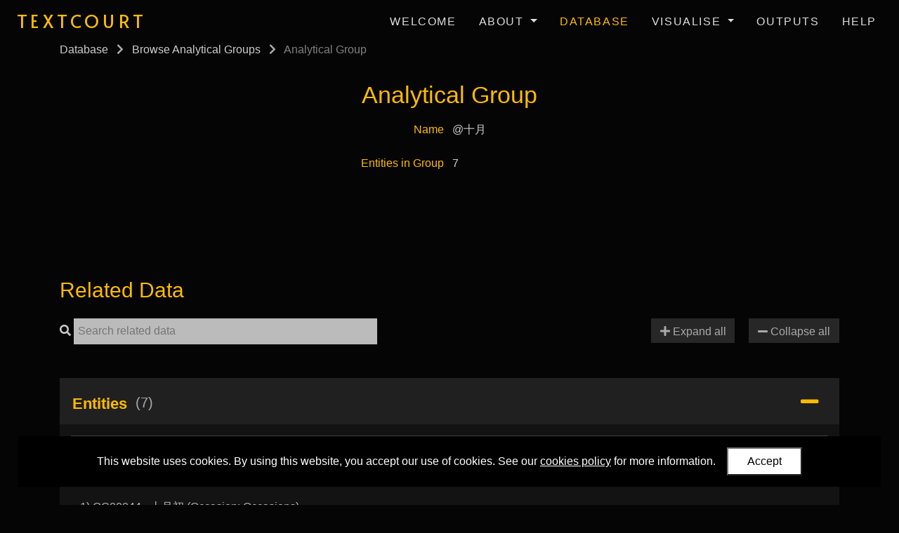

--- FILE ---
content_type: text/html; charset=utf-8
request_url: https://textcourt.ames.ox.ac.uk/database/analyticalgroups/129/
body_size: 8540
content:
<!doctype html>



<html lang="en">

    <head>

        <title>TEXTCOURT: Linking the Textual Worlds of Chinese Court Theater, ca. 1600-1800</title>

        <!--Meta-->
        <meta http-equiv="X-UA-Compatible" content="IE=edge">
        <meta charset="UTF-8">
        <meta name="viewport" content="width=device-width, initial-scale=1">
        <meta name="description" content="TEXTCOURT: Linking the Textual Worlds of Chinese Court Theater, ca. 1600-1800 is a five-year research project (led by Professor Tian Yuan Tan 陳靝沅) whose aim is to develop a digital archive of court drama texts to connect and link them with their local and global contexts. The project will enable textual studies of Chinese court drama and produce research publications and an anthology of English translations. It will contribute to the understanding of the role of Chinese court drama in world court cultures. ">
        <meta name="keywords" content="textcourt, china, theatre, manuscripts, research, humanities, art, oxford, university, university of oxford, Asian and Middle Eastern Studies">
        <meta name="author" content="University of Oxford">
        <meta name="google-site-verification" content="S_XnwPSAf4EKWROBFYlJM2Vz5NdA9ea8UE_TKdL13hY" />

        <!-- CSS -->
        <!-- Bootstrap -->
        <link rel="stylesheet" href="https://cdn.jsdelivr.net/npm/bootstrap@4.5.3/dist/css/bootstrap.min.css" integrity="sha384-TX8t27EcRE3e/ihU7zmQxVncDAy5uIKz4rEkgIXeMed4M0jlfIDPvg6uqKI2xXr2" crossorigin="anonymous">
        <!-- Fonts -->
        <link rel="preconnect" href="https://fonts.googleapis.com">
        <link rel="preconnect" href="https://fonts.gstatic.com" crossorigin>
        <link href="https://fonts.googleapis.com/css2?family=Alata&display=swap" rel="stylesheet"> 
        <!-- Font Awesome -->
        <link rel="stylesheet"
            href="https://cdnjs.cloudflare.com/ajax/libs/font-awesome/5.15.4/css/all.min.css" 
            integrity="sha512-1ycn6IcaQQ40/MKBW2W4Rhis/DbILU74C1vSrLJxCq57o941Ym01SwNsOMqvEBFlcgUa6xLiPY/NS5R+E6ztJQ=="
            crossorigin="anonymous"
            referrerpolicy="no-referrer" />
        <!-- Custom -->
        <link rel="stylesheet" type="text/css" href="/static/css/custom.a42d8c8a2f44.css">
        <link rel="stylesheet" type="text/css" href="/static/css/custom_small.10754b840679.css">
        <link rel="stylesheet" type="text/css" href="/static/css/custom_large.d59ec30d1116.css">

        <!--Set the favicon-->
        <link rel="icon" type="image/png" href="/static/images/favicon.29056d068342.png">

    </head>

    <body>

        <!-- jQuery (has to load at start of page, as some templates that extend from this base template include jQuery in them) -->
        <script src="https://ajax.googleapis.com/ajax/libs/jquery/3.6.0/jquery.min.js"></script>

        <!-- Navigation bar -->
        <nav class="navbar fixed-top navbar-expand-lg">
            <!-- Logo -->
            <a class="navbar-brand" href="/"><h1>TEXTCOURT</h1></a>
            <!-- Nav toggle button (for small screens) -->
            <button class="navbar-toggler" type="button" title="navbartoggle" data-toggle="collapse" data-target="#navbarNavDropdown" aria-controls="navbarNavDropdown" aria-expanded="false">
                <i class="fas fa-bars"></i>
            </button>
            <!-- Nav list -->
            <div class="collapse navbar-collapse" id="navbarNavDropdown">
                <ul class="navbar-nav ml-auto">
                    <!-- Welcome -->
                    <li class="nav-item">
                        <a class="nav-link" href="/">Welcome</a>
                    </li>
                    <!-- About -->
                    <li class="nav-item dropdown">
                        <a class="nav-link dropdown-toggle" href="#" id="navbarDropdownMenuLinkAbout" data-toggle="dropdown" aria-haspopup="true" aria-expanded="false">
                            About
                        </a>
                        <div class="dropdown-menu" aria-labelledby="navbarDropdownMenuLinkAbout">
                            <a class="dropdown-item" href="/about/project-team/">Project Team</a>
                            <a class="dropdown-item" href="/about/objectives/">Objectives</a>
                            <a class="dropdown-item" href="/about/advisory-board/">Advisory Board</a>
                            <a class="dropdown-item" href="/about/partners/">Partners</a>
                            <a class="dropdown-item" href="/about/events/">Events</a>
                        </div>
                    </li>
                    <!-- Database -->
                    <li class="nav-item">
                        <a class="nav-link active" href="/database/">Database</a>
                    </li>
                    <!-- Visualise -->
                    <li class="nav-item dropdown">
                        <a class="nav-link dropdown-toggle" href="#" id="navbarDropdownMenuLinkAbout" data-toggle="dropdown" aria-haspopup="true" aria-expanded="false">
                            Visualise
                        </a>
                        <div class="dropdown-menu" aria-labelledby="navbarDropdownMenuLinkAbout">
                            <a class="dropdown-item" href="/visualise/images/">Images</a>
                            <a class="dropdown-item" href="/visualise/videos/">Videos</a>
                            <a class="dropdown-item" href="/visualise/maps/">Maps</a>
                            <a class="dropdown-item" href="/visualise/wordclouds/">Word Clouds</a>
                            <a class="dropdown-item" href="/visualise/charts/">Charts</a>
                        </div>
                    </li>
                    <!-- Research Outputs -->
                    <li class="nav-item">
                        <a class="nav-link" href="/about/research-outputs/">Outputs</a>
                    </li>
                    <!-- Help -->
                    <li class="nav-item">
                        <a class="nav-link" href="/help/">Help</a>
                    </li>
                    
                </ul>
            </div>
        </nav>

        <!-- Main -->
        <main id="main">
            <div id="main-content">
                

<section id="detail-head" class="container compact">
    <!-- Breadcrumbs -->
    

<!-- Breadcrumbs -->
<div id="breadcrumbs">

    <!-- Database Home -->
    
        <a href="/database/">Database</a>
    
    
    <!-- List -->
    

    <!-- Detail -->
    
        <!-- List -->
        <i class="fas fa-chevron-right"></i>
        <a href="/database/analyticalgroups/">Browse Analytical Groups</a>
        <!-- Detail -->
        <i class="fas fa-chevron-right"></i>
        Analytical Group
    
</div>

<script>
$(document).ready(function() {
    // Browse different model (redirect to different list page)
    $('#breadcrumbs-lists select').on('change', function(){
        window.location = "/database/" + $(this).val() + "/";
    });
    // Set browse select list to match current page on page load
    $('#breadcrumbs-lists select').val(window.location.pathname.split('/')[2])
});
</script>
    <!-- Detail Title -->
    <h2>Analytical Group</h2>
</section>

<section id="detail-info" class="container compact">
    <!-- List of info items -->
    
        

    <div class="detail-info-item center">
        <label>Name</label>
        <span>@十月</span>
    </div>

    
        

    <div class="detail-info-item center">
        <label>Entities in Group</label>
        <span>7</span>
    </div>

    
</section>

<section id="detail-related" class="container">

    <h3>Related Data</h3>

    <div id="detail-related-options">
        <!-- Filter -->
        <div id="detail-related-options-filter">
            <!-- Search icon -->
            <i class="fas fa-search"></i>
            <!-- Input -->
            <input type="text" title="filter" placeholder="Search related data">
            <!-- Clear icon -->
            <span class="filter-clear"><i class="fas fa-times"></i></span>
        </div>
        <div id="detail-related-options-buttons">
            <!-- Expand all -->
            <button id="detail-related-options-buttons-expandall">
                <i class="fas fa-plus"></i> Expand all
            </button>
             <!-- Collapse all -->
             <button id="detail-related-options-buttons-collapseall">
                <i class="fas fa-minus"></i> Collapse all
            </button>
        </div>
    </div>

    

    <!-- M2M: Entities -->
    
    


    <div class="detail-related">
        <div class="detail-related-title">
            <span class="detail-related-title-text">Entities</span>
            <span class="detail-related-title-count">
                
                    (7)
                
            </span>
            <span class="detail-related-title-symbol"><i class="fas fa-plus"></i></span>
        </div>
        <div class="detail-related-list">
            <!-- Suggested searches -->
            
                <div class="detail-related-list-suggestedsearch">
                    <label>Suggested searches:</label>
                    
                        <span>Object</span>
                    
                        <span>Occasion</span>
                    
                        <span>People</span>
                    
                        <span>Place</span>
                    
                        <span>Abroad</span>
                    
                        <span>Generic Cast</span>
                    
                        <span>Mythical Places</span>
                    
                        <span>Non-Generic Cast</span>
                    
                        <span>Occasions</span>
                    
                        <span>Places (China)</span>
                    
                        <span>Stage Objects</span>
                    
                </div>
            

            <!-- Data -->
            <div class="detail-related-list-data">
                <!-- Multiple item relationship (e.g. M2M or reverse FK) (defined with the dataset variable) -->
                
                    
                        
<a class="detail-related-list-item" href="/database/entities/OC00044">
    1) OC00044 - 十月初 (Occasion: Occasions)
</a>
                    
                        
<a class="detail-related-list-item" href="/database/entities/OC00045">
    2) OC00045 - 十月十四日 (Occasion: Occasions)
</a>
                    
                        
<a class="detail-related-list-item" href="/database/entities/OC00088">
    3) OC00088 - 十月將終 (Occasion: Occasions)
</a>
                    
                        
<a class="detail-related-list-item" href="/database/entities/OC00108">
    4) OC00108 - 小春 (Occasion: Occasions)
</a>
                    
                        
<a class="detail-related-list-item" href="/database/entities/OC00135">
    5) OC00135 - 孟冬十月十四日 (Occasion: Occasions)
</a>
                    
                        
<a class="detail-related-list-item" href="/database/entities/OC00140">
    6) OC00140 - 十月初頭 (Occasion: Occasions)
</a>
                    
                        
<a class="detail-related-list-item" href="/database/entities/OC00156">
    7) OC00156 - 十月二十 (Occasion: Occasions)
</a>
                    
                <!-- Single item relationship (e.g. FK) (defined with the dataitem variable) -->
                
            </div>
        </div>
    </div>


    <!-- Scripts (via M2M of M2M with entities, as defined in model) -->
    
    


    <div class="detail-related">
        <div class="detail-related-title">
            <span class="detail-related-title-text">Scripts</span>
            <span class="detail-related-title-count">
                
                    (25)
                
            </span>
            <span class="detail-related-title-symbol"><i class="fas fa-plus"></i></span>
        </div>
        <div class="detail-related-list">
            <!-- Suggested searches -->
            

            <!-- Data -->
            <div class="detail-related-list-data">
                <!-- Multiple item relationship (e.g. M2M or reverse FK) (defined with the dataset variable) -->
                
                    
                        
<a class="detail-related-list-item" href="/database/scripts/M0011_01_A?tab=xml&tabfilter=@十月">
    1) Jiang danchi sansheng qing changsheng 降丹墀三聖慶長生  (M0011_01_A): Three Sage Kings Descend by the Red Terrace, Celebrating Long Life
</a>
                    
                        
<a class="detail-related-list-item" href="/database/scripts/M0026_01_A?tab=xml&tabfilter=@十月">
    2) Ziwei gong qinghe zhangchun jie 紫微宮慶賀長春節  (M0026_01_A): Celebrating the Festival of Everlasting Spring in the Ziwei Enclosure
</a>
                    
                        
<a class="detail-related-list-item" href="/database/scripts/Q00008_01_B?tab=xml&tabfilter=@十月">
    3) Bayi wu Yuting 八佾舞虞庭 (Q00008_01_B): The Eight Row Dance in the Court of Yu
</a>
                    
                        
<a class="detail-related-list-item" href="/database/scripts/Q00008_01_G?tab=xml&tabfilter=@十月">
    4) Bayi wu Yuting 八佾舞虞庭 (Q00008_01_G): The Eight Row Dance in the Court of Yu
</a>
                    
                        
<a class="detail-related-list-item" href="/database/scripts/Q00048_01_A?tab=xml&tabfilter=@十月">
    5) Fushou yannian 福壽延年 (Q00048_01_A): Fortune and Longevity Bring a New Lease of Life
</a>
                    
                        
<a class="detail-related-list-item" href="/database/scripts/Q00066_01_A?tab=xml&tabfilter=@十月">
    6) Huajia tiankai 花甲天開 (Q00066_01_A): An Unusual Sexagenary Cycle
</a>
                    
                        
<a class="detail-related-list-item" href="/database/scripts/Q00077_01_A?tab=xml&tabfilter=@十月">
    7) Jichou wufu 箕疇五福 (Q00077_01_A): The Nine Laws and Five Blessings
</a>
                    
                        
<a class="detail-related-list-item" href="/database/scripts/Q00128_01_A?tab=xml&tabfilter=@十月">
    8) Guadie mianchang 瓜瓞綿長 (Q00128_01_A): An Unbroken Family Line
</a>
                    
                        
<a class="detail-related-list-item" href="/database/scripts/Q00128_02_A?tab=xml&tabfilter=@十月">
    9) Guadie mianmian 瓜瓞緜綿 (Q00128_02_A): A Continuous Family Line
</a>
                    
                        
<a class="detail-related-list-item" href="/database/scripts/Q00138_01_A?tab=xml&tabfilter=@十月">
    10) Shaohu jiucheng 韶頀九成 (Q00138_01_A): The Nine Variations of Court Music
</a>
                    
                        
<a class="detail-related-list-item" href="/database/scripts/Q00138_01_B?tab=xml&tabfilter=@十月">
    11) Shaohu jiucheng 韶頀九成 (Q00138_01_B): The Nine Variations of Court Music
</a>
                    
                        
<a class="detail-related-list-item" href="/database/scripts/Q00142_01_A?tab=xml&tabfilter=@十月">
    12) Shengping rui 昇平瑞 (Q00142_01_A): Auspicious Portents of Ascending Peace
</a>
                    
                        
<a class="detail-related-list-item" href="/database/scripts/Q00147_01_A?tab=xml&tabfilter=@十月">
    13) Shenzhi yihui dou fangyan 神芝異卉闘芳妍 (Q00147_01_A): Divine Plants and Supernatural Grasses Compete in Fragrant Beauty
</a>
                    
                        
<a class="detail-related-list-item" href="/database/scripts/Q00190_01_A?tab=xml&tabfilter=@十月">
    14) Wanshou changsheng 萬壽長生 (Q00190_01_A): Long Life for Ten Thousand Years
</a>
                    
                        
<a class="detail-related-list-item" href="/database/scripts/Q00192_01_A?tab=xml&tabfilter=@十月">
    15) Wanshou tongchun 萬壽同春 (Q00192_01_A): A Spring to Last a Ten Thousand Year Life
</a>
                    
                        
<a class="detail-related-list-item" href="/database/scripts/Q00192_02_A?tab=xml&tabfilter=@十月">
    16) Wanzai tongchun 萬載同春 (Q00192_02_A): A Spring to Last Ten Thousand Years
</a>
                    
                        
<a class="detail-related-list-item" href="/database/scripts/Q00409_01_A?tab=xml&tabfilter=@十月">
    17) Siling xiaozheng 四靈効徵 (Q00409_01_A): The Four Spirits Prove Effective
</a>
                    
                        
<a class="detail-related-list-item" href="/database/scripts/Q00410_01_A?tab=xml&tabfilter=@十月">
    18) Jixing xieqing 吉星叶慶 (Q00410_01_A): A Celebration Beneath Auspicious Stars
</a>
                    
                        
<a class="detail-related-list-item" href="/database/scripts/Q00413_01_A?tab=xml&tabfilter=@十月">
    19) Dongxian gongzhu 洞仙共祝 (Q00413_01_A): The Daoist Immortals Celebrate Together
</a>
                    
                        
<a class="detail-related-list-item" href="/database/scripts/Q00414_01_A?tab=xml&tabfilter=@十月">
    20) Tianbao jiuru 天保九如 (Q00414_01_A): May Heaven Grant the Emperor Long Life
</a>
                    
                        
<a class="detail-related-list-item" href="/database/scripts/Q00415_01_A?tab=xml&tabfilter=@十月">
    21) Tiankai shouyu 天開壽域 (Q00415_01_A): Heaven Extends the Limits of Longevity
</a>
                    
                        
<a class="detail-related-list-item" href="/database/scripts/Q00431_01_C?tab=xml&tabfilter=@十月">
    22) Yingshou duofu 膺受多福 (Q00431_01_C): Accepting Many Blessings
</a>
                    
                        
<a class="detail-related-list-item" href="/database/scripts/Q00477_01_A?tab=xml&tabfilter=@十月">
    23) Wanhua xianchun 萬花先春 (Q00477_01_A): The Myriad Flowers Anticipate the Spring
</a>
                    
                        
<a class="detail-related-list-item" href="/database/scripts/Q00484_01_A?tab=xml&tabfilter=@十月">
    24) Wanwu fengyi 萬舞鳳儀 (Q00484_01_A): The Dance of the Many Phoenixs
</a>
                    
                        
<a class="detail-related-list-item" href="/database/scripts/Q00504_01_A?tab=xml&tabfilter=@十月">
    25) Wanhua zhengyan 萬花爭艷 (Q00504_01_A): The Myriad Flowers Compete for Beauty
</a>
                    
                <!-- Single item relationship (e.g. FK) (defined with the dataitem variable) -->
                
            </div>
        </div>
    </div>


    <!-- M2M: Foreign Records -->
    
    





</section>

<section id="detail-visualise" class="container">
    
    <!-- Images -->
    
    <!-- Videos -->
    

</section>


<script>
$(document).ready(function() {
    // JS used in multiple detail pages
    // JS for multiple detail pages

// Hide unwanted special characters
$(".detail-tabbed-pages-page-text, \
   .detail-tabbed-transcript-page, \
   #detail-tabbed-xml-content").each(function() {
    // Line separator 
    $(this).html($(this).html().replace(/\u2028/g, ' '));
});

// Functions for simplifying interacting with URL parameters
function getUrlParameter(parameter) {
    return new URLSearchParams(window.location.search).get(parameter);
}
function setUrlParameter(parameter, value) {
    let urlParams = new URLSearchParams(window.location.search);
    urlParams.set(parameter, value);
    history.replaceState(null, null, "?" + urlParams.toString());
}

function highlightText(textToHighlight, jqueryItemToSearch){
    // Clean input text (trim and remove < and >)
    textToHighlight = textToHighlight.trim().replace('<', '').replace('>', '');

    var content = jqueryItemToSearch.html();
    
    // Remove all highlighting
    content = content.replace(/(<mark class="highlight">|<\/mark>)/gim, '');

    // If filter text isn't blank, add highlighting
    if(textToHighlight != ''){
        var regex = new RegExp(textToHighlight + '(?![^<>]*>)', 'gi');
        var newContent = content.replace(regex, '<mark class="highlight">$&</mark>');
    }
    else newContent = content;

    // Set the new text
    jqueryItemToSearch.html(newContent);
}

// Filter list
function filter_list(filter, itemClass){
    var filterText = filter.val().trim();
    // Show/hide items
    $(itemClass).each(function(){
        // Show if found
        if($(this).text().toUpperCase().indexOf(filterText.toUpperCase()) != -1) $(this).removeClass('hidden');
        // Hide if not found
        else $(this).addClass('hidden');

        // Show a 'no data found' message, if appropriate
        var list = $(this).parent();
        var visibleItemsCount = list.find(itemClass + ':not(.hidden)').length;
        list.find('.filter-nodatafound').remove();  // Remove each time, then add below if needed
        if (visibleItemsCount == 0) list.append('<div class="filter-nodatafound">No matching data found. Please alter your search criteria.</div>');

        // Highlight the filtered text
        highlightText(filterText, $(this));
    });

    // Show/hide filter
    if (filterText === '') filter.parent().find('.filter-clear').hide();
    else filter.parent().find('.filter-clear').show();
}
// Filter list: Script - Pages
$(".detail-tabbed-primary-tabs-options-group[data-name='pages'] .detail-tabbed-primary-tabs-options-option-filter").on('keyup', function(){
    filter_list($(this), ".detail-tabbed-pages-page");
});
// Filter list: Script - Divisions
$(".detail-tabbed-primary-tabs-options-group[data-name='divisions'] .detail-tabbed-primary-tabs-options-option-filter").on('keyup', function(){
    filter_list($(this), ".detail-tabbed-divisions-item");
});
// Filter list: Script - Transcript
$(".detail-tabbed-primary-tabs-options-group[data-name='transcript'] .detail-tabbed-primary-tabs-options-option-filter").on('keyup', function(){
    filter_list($(this), ".detail-tabbed-transcript-page");
});
// Filter list: Script - XML
$(".detail-tabbed-primary-tabs-options-group[data-name='xml'] .detail-tabbed-primary-tabs-options-option-filter").on('keyup', function(){
    filter_list($(this), ".detail-tabbed-xml-content-section");
});
// Filter list: Related data
$("#detail-related-options-filter input, \
  .detail-tabbed-primary-tabs-options-group[data-name='related'] .detail-tabbed-primary-tabs-options-option-filter").on('keyup', function(){
    // Filter
    filter_list($(this), ".detail-related-list-item", ".detail-related");
    // Loop through each accordion
    $('.detail-related').each(function(){
        // Update related item counter
        var countItems = $(this).find('.detail-related-list-item:not(.hidden)').length;
        $(this).find('.detail-related-title-count').text('(' + countItems + ')');
        // Expand section if data to show, else collapse
        var listTitle = $(this).find('.detail-related-title');
        if(countItems > 0) relatedDataExpand(listTitle);
        else relatedDataCollapse(listTitle);
    });
    
});

// Clear filters
$('.filter-clear').on('click', function(){
    $(this).parent().find('input').val('').trigger('keyup');
}).trigger('click'); // always clear on page refresh

// Set initial filters from URL on page load, if provided
// Related Data filter
var related_filter_value = getUrlParameter('relatedfilter');
if (related_filter_value) $('#detail-related-options-filter input').val(related_filter_value).trigger('keyup');

// Related data - suggested search
// Click
$('.detail-related-list-suggestedsearch span').on('click', function(){
    var s = $(this).text();
    $('#detail-related-options-filter input').val(s).trigger('keyup');
});
// Remove ones that don't exist in this data list
$('.detail-related-list-suggestedsearch span').each(function(){
    // Count occurrences of this suggested search in the data list
    var s = $(this).text();
    var listLength = $(this).parent().parent().find('.detail-related-list-item').length;
    var listText = $(this).parent().parent().find('.detail-related-list-data').text();
    var re = new RegExp(s, "g");
    var count = (listText.match(re) || []).length;

    // Tidy the suggested search (i.e. remove irrelevant buttons, hide whole thing if no buttons left)
    var thisParent = $(this).parent();  // Must get parent now, as item may be removed from dom in next statement
    // Remove this suggested search if doesn't exist or matches all items
    if (count < 1 || count == listLength) $(this).remove();
    // If ther are no visible suggested searches left (i.e. all buttons are hidden) then hide the whole thing
    var suggestedSearchButtonCount = thisParent.parent().find('.detail-related-list-suggestedsearch span').length;
    if (suggestedSearchButtonCount < 1) thisParent.hide();
});


/* 
Expanding and collapsing related data accordions
*/
// Expand
function relatedDataExpand(detailRelatedTitleInstance){
    // If it's hidden, expand it (make it visible)
    if($(detailRelatedTitleInstance).next().is(":hidden")){
        // Show body
        $(detailRelatedTitleInstance).next().show();
        // Change icon to 'collapse'/'minus'
        $(detailRelatedTitleInstance).find('.detail-related-title-symbol').html('<i class="fas fa-minus"></i>');
    } else return false;
}
// Collapse
function relatedDataCollapse(detailRelatedTitleInstance){
    // If it's visible, collapse it (make it hidden)
    if($(detailRelatedTitleInstance).next().is(":visible")){
        // Hide body
        $(detailRelatedTitleInstance).next().hide();
        // Change icon to 'expand'/'plus'
        $(detailRelatedTitleInstance).find('.detail-related-title-symbol').html('<i class="fas fa-plus"></i>');
    } else return false;
}
// Toggle
$('.detail-related-title').on('click', function() {
    if(relatedDataExpand(this) === false) relatedDataCollapse(this);
});
// Expand all
$('#detail-related-options-buttons-expandall, #detail-tabbed-primary-tabs-options-option-expandall').on('click', function() {
    $('.detail-related-title').each(function(){
        relatedDataExpand(this);
    });
});
// Collapse all
$('#detail-related-options-buttons-collapseall, #detail-tabbed-primary-tabs-options-option-collapseall').on('click', function() {
    $('.detail-related-title').each(function(){
        relatedDataCollapse(this);
    });
});
});
</script>


            </div>
        </main>

        <!-- Footer -->
        <footer class="container-fluid">
            <!-- Content -->
            <div id="footer-content" class="container">

                <div id="footer-content-logos">
                    <a href="https://www.ox.ac.uk/"><img src="/static/images/logos/oxford.ceb49bd18f1b.png" alt="University of Oxford logo"></a>
                    <a href="https://www.ames.ox.ac.uk/"><img src="/static/images/logos/ames.4e70dea52640.png" alt="Faculty of Asian and Middle Eastern Studies logo"></a>
                    <a href="https://cordis.europa.eu/project/id/819953"><img src="/static/images/logos/erc.ff1cc870e81b.jpg" alt="European Research Council logo"></a>
                </div>

                <div id="footer-content-text">
                    <p>
                        The TEXTCOURT project is led by <a href="https://www.ames.ox.ac.uk/people/tian-yuan-tan/">Professor Tian Yuan Tan</a> within the <a href="https://www.ames.ox.ac.uk/">Faculty of Asian and Middle Eastern Studies</a>, <a href="https://www.ox.ac.uk/">University of Oxford</a>.
                    </p>
                    <p>
                        The TEXTCOURT project has received funding from the <a href="https://erc.europa.eu/">European Research Council (ERC)</a>
                        <br>
                        under the European Union's Horizon 2020 research and innovation programme <a href="https://cordis.europa.eu/project/id/819953">(Grant agreement no. 819953)</a>
                    </p>
                    <p>
                        This website was developed by <a href="https://ahrsoftware.co.uk">AHR Software</a>
                    <p>
                        <a href="https://www.ox.ac.uk/privacy-policy" target="_blank">Privacy</a> |
                        <a href="https://www.ox.ac.uk/legal" target="_blank">Legal</a> |
                        <a href="/cookies/">Cookies</a> |
                        <a href="/accessibility/">Accessibility</a> |
                        <a href="/contact/">Contact</a>
                    </p>
                    <p>
                        © University of Oxford 2026
                    </p>
                </div>

            </div>
        </footer>

        <!-- JavaScript: 3rd party -->
        <!-- Bootstrap JS -->
        <script src="https://cdn.jsdelivr.net/npm/bootstrap@4.5.3/dist/js/bootstrap.bundle.min.js" integrity="sha384-ho+j7jyWK8fNQe+A12Hb8AhRq26LrZ/JpcUGGOn+Y7RsweNrtN/tE3MoK7ZeZDyx" crossorigin="anonymous"></script>
        <!-- Global site tag (gtag.js) - Google Analytics -->
        <script async src="https://www.googletagmanager.com/gtag/js?id=G-DNXZD1P2Z4"></script>
        <script>
            window.dataLayer = window.dataLayer || [];
            function gtag(){dataLayer.push(arguments);}
            gtag('js', new Date());
            gtag('config', 'G-DNXZD1P2Z4');
        </script>
        <!-- JavaScript: Custom -->
        <!-- Main js file -->
        <script src="/static/js/main.ec60844b74d4.js"></script>
        <!-- Cookies popup message -->
        <script src="/static/js/cookiesmsg.fa69de99f1be.js"></script>

    </body>

</html>


--- FILE ---
content_type: text/css
request_url: https://textcourt.ames.ox.ac.uk/static/css/custom_large.d59ec30d1116.css
body_size: 4899
content:
@media (min-width: 992px) {
    /* ---------- Navigation ---------- */

    .navbar-brand {
        padding-left: 0.3em;
    }

    .nav-link {
        margin-left: 0.5em;
        margin-right: 0.5em;
        margin-top: 0.2em;
    }

    /* ---------- Main ---------- */

    main {
        margin-top: 3.671em;
        min-height: calc(100vh - 3.671em);
    }

    /* ---------- Welcome ---------- */

    #welcome-banner {
        height: calc(100vh - 6em);
    }

    #welcome-banner-tagline {
        width: 100%;
        text-align: center;
        margin-top: 0;
        background: none;
        padding: 0;
    }

    /* ---------- About ---------- */

    .about-projectteam-list-item {
        display: inline-block;
        width: calc(50% - 3.2em);
    }

    .about-projectteam-list-item-info {
        padding: 2em;
        width: calc(100% - 13em);
    }

    .about-projectteam-list-item-info-name {
        font-size: 1.5em;
    }

    .about-projectteam-list-item-info-role {
        font-size: 1.13em;
    }

    .about-projectteam-list-item i {
        position: absolute;
        bottom: 0.7em;
        right: 0.7em;
        font-size: 2.3em;
    }

    #about-event-list {
        text-align: left;
    }

    /* ---------- Contact ---------- */

    #contact-list li i {
        width: 6rem;
    }

    #contact-list li div {
        display: inline-block;
        width: calc(100% - 7rem);
    }

    /* ---------- Database: Home ---------- */

    #database-home-intro {
        margin: 7em auto 1em auto;
    }

    #database-home-intro-text {
        display: inline-block;
        width: 39.5%;
        vertical-align: top;
    }

    #database-home-intro-image {
        display: inline-block;
        width: 60%;
        vertical-align: top;
    }

    #database-home-intro-image img {
        margin: 1em auto;
    }

    a.database-group-link {
        display: inline-block;
        width: 12em;
        margin: 0.4em;
    }

    /* ---------- Database: List ---------- */

    #list-options-searchfields-buttons div {
        display: inline-block;
        margin: 0 1em;
    }

    .list-body-item {
        margin: 1em;
        display: inline-block;
        width: calc(33% - 2em);
    }

    .list-body-item.gridview .list-body-item-link {
        min-height: 10em;
    }

    #list-pagination {
        white-space: nowrap;
    }

    .list-pagination-section {
        white-space: normal;
        width: 33%;
        display: inline-block;
        vertical-align: middle;
    }

    /* ---------- Database: Detail ---------- */

    .detail-info-item {
        line-height: 1em;
        margin: 1em 0;
    }

    .detail-info-item label {
        display: inline-block;
        margin-right: 0.5em;
        text-align: right;
        vertical-align: top;
    }
    
    .detail-info-item.left label {
        width: 15em;
    }
    
    .detail-info-item.center label {
        width: calc(50% - 0.5em);
    }

    .detail-info-item.left span {
        width: calc(100% - 17em);
    }
    
    .detail-info-item.center span {
        width: calc(50% - 0.5em);
    }

    #detail-related-options-filter {
        display: inline-block;
    }

    #detail-related-options-filter input {
        display: inline-block;
        width: 27em;
    }

    #detail-related-options-buttons {
        display: block;
        float: right;
    }
    
    #detail-related-options-buttons button {
        margin-left: 1em;
    }

    #detail-tabbed-primary-tabs.fixed {
        top: 3.6rem;
    }

    #detail-tabbed-primary-tabs ul li span {
        font-size: 0.7em;
    }

    .detail-tabbed-primary-tabs-options-option button {
        margin-bottom: 0.5em;
    }

    .detail-tabbed-pages-page-image {
        display: inline-block;
        padding: 1em 4em;
        width: 49%;
        vertical-align: top;
    }

    .detail-tabbed-pages-page-text {
        display: inline-block;
        width: 49%;
        margin-top: 1em;
        margin-left: 1%;
        padding: 1em 2em;
        vertical-align: top;
    }

    .detail-tabbed-pages-page-text.textonly .detail-tabbed-pages-page-text-transcription {
        padding: 4rem;
    }

    /* ---------- Visualise ---------- */

    #visualise-image-list-items {
        grid-template-columns: repeat(3, 1fr);
    }

    #visualise-chart-header-navigate.sticktotop {
        top: 3.7em;
    }

    .visualise-chart-list-item {
        margin: 3em 0 11em 0;
    }

    .visualise-chart-list-item-text {
        display: inline-block;
        width: calc(45% - 3em);
        margin: 2em 3em 1em 0;
        vertical-align: top;
    }

    .visualise-chart-list-item-chart {
        display: inline-block;
        width: 54%;
        vertical-align: top;
    }

    /* ---------- Footer ---------- */

    #footer-content img {
        height: 7em;
        margin: 0 4em 2em 4em;
        display: inline-block;
    }
}
